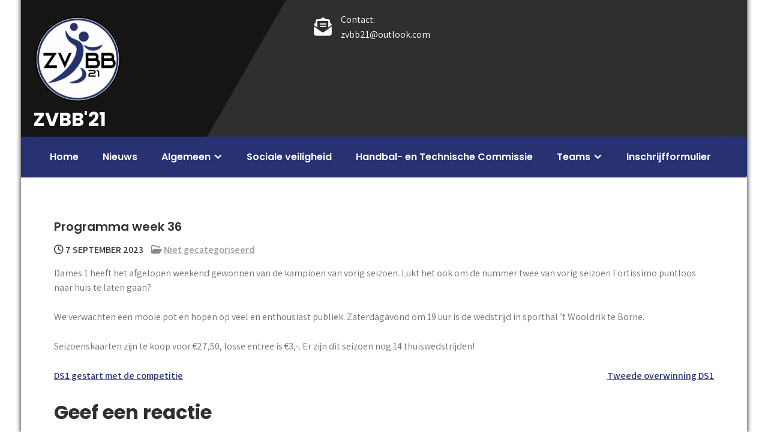

--- FILE ---
content_type: text/html; charset=UTF-8
request_url: https://zvbb21.nl/2023/09/07/programma-week-36/
body_size: 9685
content:
<!DOCTYPE html>
<html lang="nl-NL">
<head>
<meta charset="UTF-8">
<meta name="viewport" content="width=device-width, initial-scale=1">
<link rel="profile" href="http://gmpg.org/xfn/11">
	<link rel="pingback" href="https://zvbb21.nl/xmlrpc.php">
<title>Programma week 36 &#8211; ZVBB&#039;21</title>
<meta name='robots' content='max-image-preview:large' />
<link rel='dns-prefetch' href='//fonts.googleapis.com' />
<link rel="alternate" type="application/rss+xml" title="ZVBB&#039;21 &raquo; feed" href="https://zvbb21.nl/feed/" />
<link rel="alternate" type="application/rss+xml" title="ZVBB&#039;21 &raquo; reacties feed" href="https://zvbb21.nl/comments/feed/" />
<link rel="alternate" type="application/rss+xml" title="ZVBB&#039;21 &raquo; Programma week 36 reacties feed" href="https://zvbb21.nl/2023/09/07/programma-week-36/feed/" />
<link rel="alternate" title="oEmbed (JSON)" type="application/json+oembed" href="https://zvbb21.nl/wp-json/oembed/1.0/embed?url=https%3A%2F%2Fzvbb21.nl%2F2023%2F09%2F07%2Fprogramma-week-36%2F" />
<link rel="alternate" title="oEmbed (XML)" type="text/xml+oembed" href="https://zvbb21.nl/wp-json/oembed/1.0/embed?url=https%3A%2F%2Fzvbb21.nl%2F2023%2F09%2F07%2Fprogramma-week-36%2F&#038;format=xml" />
<style id='wp-img-auto-sizes-contain-inline-css' type='text/css'>
img:is([sizes=auto i],[sizes^="auto," i]){contain-intrinsic-size:3000px 1500px}
/*# sourceURL=wp-img-auto-sizes-contain-inline-css */
</style>
<style id='wp-emoji-styles-inline-css' type='text/css'>

	img.wp-smiley, img.emoji {
		display: inline !important;
		border: none !important;
		box-shadow: none !important;
		height: 1em !important;
		width: 1em !important;
		margin: 0 0.07em !important;
		vertical-align: -0.1em !important;
		background: none !important;
		padding: 0 !important;
	}
/*# sourceURL=wp-emoji-styles-inline-css */
</style>
<style id='wp-block-library-inline-css' type='text/css'>
:root{--wp-block-synced-color:#7a00df;--wp-block-synced-color--rgb:122,0,223;--wp-bound-block-color:var(--wp-block-synced-color);--wp-editor-canvas-background:#ddd;--wp-admin-theme-color:#007cba;--wp-admin-theme-color--rgb:0,124,186;--wp-admin-theme-color-darker-10:#006ba1;--wp-admin-theme-color-darker-10--rgb:0,107,160.5;--wp-admin-theme-color-darker-20:#005a87;--wp-admin-theme-color-darker-20--rgb:0,90,135;--wp-admin-border-width-focus:2px}@media (min-resolution:192dpi){:root{--wp-admin-border-width-focus:1.5px}}.wp-element-button{cursor:pointer}:root .has-very-light-gray-background-color{background-color:#eee}:root .has-very-dark-gray-background-color{background-color:#313131}:root .has-very-light-gray-color{color:#eee}:root .has-very-dark-gray-color{color:#313131}:root .has-vivid-green-cyan-to-vivid-cyan-blue-gradient-background{background:linear-gradient(135deg,#00d084,#0693e3)}:root .has-purple-crush-gradient-background{background:linear-gradient(135deg,#34e2e4,#4721fb 50%,#ab1dfe)}:root .has-hazy-dawn-gradient-background{background:linear-gradient(135deg,#faaca8,#dad0ec)}:root .has-subdued-olive-gradient-background{background:linear-gradient(135deg,#fafae1,#67a671)}:root .has-atomic-cream-gradient-background{background:linear-gradient(135deg,#fdd79a,#004a59)}:root .has-nightshade-gradient-background{background:linear-gradient(135deg,#330968,#31cdcf)}:root .has-midnight-gradient-background{background:linear-gradient(135deg,#020381,#2874fc)}:root{--wp--preset--font-size--normal:16px;--wp--preset--font-size--huge:42px}.has-regular-font-size{font-size:1em}.has-larger-font-size{font-size:2.625em}.has-normal-font-size{font-size:var(--wp--preset--font-size--normal)}.has-huge-font-size{font-size:var(--wp--preset--font-size--huge)}.has-text-align-center{text-align:center}.has-text-align-left{text-align:left}.has-text-align-right{text-align:right}.has-fit-text{white-space:nowrap!important}#end-resizable-editor-section{display:none}.aligncenter{clear:both}.items-justified-left{justify-content:flex-start}.items-justified-center{justify-content:center}.items-justified-right{justify-content:flex-end}.items-justified-space-between{justify-content:space-between}.screen-reader-text{border:0;clip-path:inset(50%);height:1px;margin:-1px;overflow:hidden;padding:0;position:absolute;width:1px;word-wrap:normal!important}.screen-reader-text:focus{background-color:#ddd;clip-path:none;color:#444;display:block;font-size:1em;height:auto;left:5px;line-height:normal;padding:15px 23px 14px;text-decoration:none;top:5px;width:auto;z-index:100000}html :where(.has-border-color){border-style:solid}html :where([style*=border-top-color]){border-top-style:solid}html :where([style*=border-right-color]){border-right-style:solid}html :where([style*=border-bottom-color]){border-bottom-style:solid}html :where([style*=border-left-color]){border-left-style:solid}html :where([style*=border-width]){border-style:solid}html :where([style*=border-top-width]){border-top-style:solid}html :where([style*=border-right-width]){border-right-style:solid}html :where([style*=border-bottom-width]){border-bottom-style:solid}html :where([style*=border-left-width]){border-left-style:solid}html :where(img[class*=wp-image-]){height:auto;max-width:100%}:where(figure){margin:0 0 1em}html :where(.is-position-sticky){--wp-admin--admin-bar--position-offset:var(--wp-admin--admin-bar--height,0px)}@media screen and (max-width:600px){html :where(.is-position-sticky){--wp-admin--admin-bar--position-offset:0px}}

/*# sourceURL=wp-block-library-inline-css */
</style><style id='wp-block-paragraph-inline-css' type='text/css'>
.is-small-text{font-size:.875em}.is-regular-text{font-size:1em}.is-large-text{font-size:2.25em}.is-larger-text{font-size:3em}.has-drop-cap:not(:focus):first-letter{float:left;font-size:8.4em;font-style:normal;font-weight:100;line-height:.68;margin:.05em .1em 0 0;text-transform:uppercase}body.rtl .has-drop-cap:not(:focus):first-letter{float:none;margin-left:.1em}p.has-drop-cap.has-background{overflow:hidden}:root :where(p.has-background){padding:1.25em 2.375em}:where(p.has-text-color:not(.has-link-color)) a{color:inherit}p.has-text-align-left[style*="writing-mode:vertical-lr"],p.has-text-align-right[style*="writing-mode:vertical-rl"]{rotate:180deg}
/*# sourceURL=https://zvbb21.nl/wp-includes/blocks/paragraph/style.min.css */
</style>
<style id='global-styles-inline-css' type='text/css'>
:root{--wp--preset--aspect-ratio--square: 1;--wp--preset--aspect-ratio--4-3: 4/3;--wp--preset--aspect-ratio--3-4: 3/4;--wp--preset--aspect-ratio--3-2: 3/2;--wp--preset--aspect-ratio--2-3: 2/3;--wp--preset--aspect-ratio--16-9: 16/9;--wp--preset--aspect-ratio--9-16: 9/16;--wp--preset--color--black: #000000;--wp--preset--color--cyan-bluish-gray: #abb8c3;--wp--preset--color--white: #ffffff;--wp--preset--color--pale-pink: #f78da7;--wp--preset--color--vivid-red: #cf2e2e;--wp--preset--color--luminous-vivid-orange: #ff6900;--wp--preset--color--luminous-vivid-amber: #fcb900;--wp--preset--color--light-green-cyan: #7bdcb5;--wp--preset--color--vivid-green-cyan: #00d084;--wp--preset--color--pale-cyan-blue: #8ed1fc;--wp--preset--color--vivid-cyan-blue: #0693e3;--wp--preset--color--vivid-purple: #9b51e0;--wp--preset--gradient--vivid-cyan-blue-to-vivid-purple: linear-gradient(135deg,rgb(6,147,227) 0%,rgb(155,81,224) 100%);--wp--preset--gradient--light-green-cyan-to-vivid-green-cyan: linear-gradient(135deg,rgb(122,220,180) 0%,rgb(0,208,130) 100%);--wp--preset--gradient--luminous-vivid-amber-to-luminous-vivid-orange: linear-gradient(135deg,rgb(252,185,0) 0%,rgb(255,105,0) 100%);--wp--preset--gradient--luminous-vivid-orange-to-vivid-red: linear-gradient(135deg,rgb(255,105,0) 0%,rgb(207,46,46) 100%);--wp--preset--gradient--very-light-gray-to-cyan-bluish-gray: linear-gradient(135deg,rgb(238,238,238) 0%,rgb(169,184,195) 100%);--wp--preset--gradient--cool-to-warm-spectrum: linear-gradient(135deg,rgb(74,234,220) 0%,rgb(151,120,209) 20%,rgb(207,42,186) 40%,rgb(238,44,130) 60%,rgb(251,105,98) 80%,rgb(254,248,76) 100%);--wp--preset--gradient--blush-light-purple: linear-gradient(135deg,rgb(255,206,236) 0%,rgb(152,150,240) 100%);--wp--preset--gradient--blush-bordeaux: linear-gradient(135deg,rgb(254,205,165) 0%,rgb(254,45,45) 50%,rgb(107,0,62) 100%);--wp--preset--gradient--luminous-dusk: linear-gradient(135deg,rgb(255,203,112) 0%,rgb(199,81,192) 50%,rgb(65,88,208) 100%);--wp--preset--gradient--pale-ocean: linear-gradient(135deg,rgb(255,245,203) 0%,rgb(182,227,212) 50%,rgb(51,167,181) 100%);--wp--preset--gradient--electric-grass: linear-gradient(135deg,rgb(202,248,128) 0%,rgb(113,206,126) 100%);--wp--preset--gradient--midnight: linear-gradient(135deg,rgb(2,3,129) 0%,rgb(40,116,252) 100%);--wp--preset--font-size--small: 13px;--wp--preset--font-size--medium: 20px;--wp--preset--font-size--large: 36px;--wp--preset--font-size--x-large: 42px;--wp--preset--spacing--20: 0.44rem;--wp--preset--spacing--30: 0.67rem;--wp--preset--spacing--40: 1rem;--wp--preset--spacing--50: 1.5rem;--wp--preset--spacing--60: 2.25rem;--wp--preset--spacing--70: 3.38rem;--wp--preset--spacing--80: 5.06rem;--wp--preset--shadow--natural: 6px 6px 9px rgba(0, 0, 0, 0.2);--wp--preset--shadow--deep: 12px 12px 50px rgba(0, 0, 0, 0.4);--wp--preset--shadow--sharp: 6px 6px 0px rgba(0, 0, 0, 0.2);--wp--preset--shadow--outlined: 6px 6px 0px -3px rgb(255, 255, 255), 6px 6px rgb(0, 0, 0);--wp--preset--shadow--crisp: 6px 6px 0px rgb(0, 0, 0);}:where(.is-layout-flex){gap: 0.5em;}:where(.is-layout-grid){gap: 0.5em;}body .is-layout-flex{display: flex;}.is-layout-flex{flex-wrap: wrap;align-items: center;}.is-layout-flex > :is(*, div){margin: 0;}body .is-layout-grid{display: grid;}.is-layout-grid > :is(*, div){margin: 0;}:where(.wp-block-columns.is-layout-flex){gap: 2em;}:where(.wp-block-columns.is-layout-grid){gap: 2em;}:where(.wp-block-post-template.is-layout-flex){gap: 1.25em;}:where(.wp-block-post-template.is-layout-grid){gap: 1.25em;}.has-black-color{color: var(--wp--preset--color--black) !important;}.has-cyan-bluish-gray-color{color: var(--wp--preset--color--cyan-bluish-gray) !important;}.has-white-color{color: var(--wp--preset--color--white) !important;}.has-pale-pink-color{color: var(--wp--preset--color--pale-pink) !important;}.has-vivid-red-color{color: var(--wp--preset--color--vivid-red) !important;}.has-luminous-vivid-orange-color{color: var(--wp--preset--color--luminous-vivid-orange) !important;}.has-luminous-vivid-amber-color{color: var(--wp--preset--color--luminous-vivid-amber) !important;}.has-light-green-cyan-color{color: var(--wp--preset--color--light-green-cyan) !important;}.has-vivid-green-cyan-color{color: var(--wp--preset--color--vivid-green-cyan) !important;}.has-pale-cyan-blue-color{color: var(--wp--preset--color--pale-cyan-blue) !important;}.has-vivid-cyan-blue-color{color: var(--wp--preset--color--vivid-cyan-blue) !important;}.has-vivid-purple-color{color: var(--wp--preset--color--vivid-purple) !important;}.has-black-background-color{background-color: var(--wp--preset--color--black) !important;}.has-cyan-bluish-gray-background-color{background-color: var(--wp--preset--color--cyan-bluish-gray) !important;}.has-white-background-color{background-color: var(--wp--preset--color--white) !important;}.has-pale-pink-background-color{background-color: var(--wp--preset--color--pale-pink) !important;}.has-vivid-red-background-color{background-color: var(--wp--preset--color--vivid-red) !important;}.has-luminous-vivid-orange-background-color{background-color: var(--wp--preset--color--luminous-vivid-orange) !important;}.has-luminous-vivid-amber-background-color{background-color: var(--wp--preset--color--luminous-vivid-amber) !important;}.has-light-green-cyan-background-color{background-color: var(--wp--preset--color--light-green-cyan) !important;}.has-vivid-green-cyan-background-color{background-color: var(--wp--preset--color--vivid-green-cyan) !important;}.has-pale-cyan-blue-background-color{background-color: var(--wp--preset--color--pale-cyan-blue) !important;}.has-vivid-cyan-blue-background-color{background-color: var(--wp--preset--color--vivid-cyan-blue) !important;}.has-vivid-purple-background-color{background-color: var(--wp--preset--color--vivid-purple) !important;}.has-black-border-color{border-color: var(--wp--preset--color--black) !important;}.has-cyan-bluish-gray-border-color{border-color: var(--wp--preset--color--cyan-bluish-gray) !important;}.has-white-border-color{border-color: var(--wp--preset--color--white) !important;}.has-pale-pink-border-color{border-color: var(--wp--preset--color--pale-pink) !important;}.has-vivid-red-border-color{border-color: var(--wp--preset--color--vivid-red) !important;}.has-luminous-vivid-orange-border-color{border-color: var(--wp--preset--color--luminous-vivid-orange) !important;}.has-luminous-vivid-amber-border-color{border-color: var(--wp--preset--color--luminous-vivid-amber) !important;}.has-light-green-cyan-border-color{border-color: var(--wp--preset--color--light-green-cyan) !important;}.has-vivid-green-cyan-border-color{border-color: var(--wp--preset--color--vivid-green-cyan) !important;}.has-pale-cyan-blue-border-color{border-color: var(--wp--preset--color--pale-cyan-blue) !important;}.has-vivid-cyan-blue-border-color{border-color: var(--wp--preset--color--vivid-cyan-blue) !important;}.has-vivid-purple-border-color{border-color: var(--wp--preset--color--vivid-purple) !important;}.has-vivid-cyan-blue-to-vivid-purple-gradient-background{background: var(--wp--preset--gradient--vivid-cyan-blue-to-vivid-purple) !important;}.has-light-green-cyan-to-vivid-green-cyan-gradient-background{background: var(--wp--preset--gradient--light-green-cyan-to-vivid-green-cyan) !important;}.has-luminous-vivid-amber-to-luminous-vivid-orange-gradient-background{background: var(--wp--preset--gradient--luminous-vivid-amber-to-luminous-vivid-orange) !important;}.has-luminous-vivid-orange-to-vivid-red-gradient-background{background: var(--wp--preset--gradient--luminous-vivid-orange-to-vivid-red) !important;}.has-very-light-gray-to-cyan-bluish-gray-gradient-background{background: var(--wp--preset--gradient--very-light-gray-to-cyan-bluish-gray) !important;}.has-cool-to-warm-spectrum-gradient-background{background: var(--wp--preset--gradient--cool-to-warm-spectrum) !important;}.has-blush-light-purple-gradient-background{background: var(--wp--preset--gradient--blush-light-purple) !important;}.has-blush-bordeaux-gradient-background{background: var(--wp--preset--gradient--blush-bordeaux) !important;}.has-luminous-dusk-gradient-background{background: var(--wp--preset--gradient--luminous-dusk) !important;}.has-pale-ocean-gradient-background{background: var(--wp--preset--gradient--pale-ocean) !important;}.has-electric-grass-gradient-background{background: var(--wp--preset--gradient--electric-grass) !important;}.has-midnight-gradient-background{background: var(--wp--preset--gradient--midnight) !important;}.has-small-font-size{font-size: var(--wp--preset--font-size--small) !important;}.has-medium-font-size{font-size: var(--wp--preset--font-size--medium) !important;}.has-large-font-size{font-size: var(--wp--preset--font-size--large) !important;}.has-x-large-font-size{font-size: var(--wp--preset--font-size--x-large) !important;}
/*# sourceURL=global-styles-inline-css */
</style>

<style id='classic-theme-styles-inline-css' type='text/css'>
/*! This file is auto-generated */
.wp-block-button__link{color:#fff;background-color:#32373c;border-radius:9999px;box-shadow:none;text-decoration:none;padding:calc(.667em + 2px) calc(1.333em + 2px);font-size:1.125em}.wp-block-file__button{background:#32373c;color:#fff;text-decoration:none}
/*# sourceURL=/wp-includes/css/classic-themes.min.css */
</style>
<link rel='stylesheet' id='sports-lite-font-css' href='//fonts.googleapis.com/css?family=Poppins%3A400%2C600%2C700%2C800%7CAssistant%3A300%2C400%2C600&#038;ver=6.9' type='text/css' media='all' />
<link rel='stylesheet' id='sports-lite-basic-style-css' href='https://zvbb21.nl/wp-content/themes/sports-lite/style.css?ver=6.9' type='text/css' media='all' />
<link rel='stylesheet' id='nivo-slider-css' href='https://zvbb21.nl/wp-content/themes/sports-lite/css/nivo-slider.css?ver=6.9' type='text/css' media='all' />
<link rel='stylesheet' id='fontawesome-all-style-css' href='https://zvbb21.nl/wp-content/themes/sports-lite/fontsawesome/css/fontawesome-all.css?ver=6.9' type='text/css' media='all' />
<link rel='stylesheet' id='sports-lite-responsive-css' href='https://zvbb21.nl/wp-content/themes/sports-lite/css/responsive.css?ver=6.9' type='text/css' media='all' />
<link rel='stylesheet' id='dashicons-css' href='https://zvbb21.nl/wp-includes/css/dashicons.min.css?ver=6.9' type='text/css' media='all' />
<link rel='stylesheet' id='myStyleSheets-css' href='https://zvbb21.nl/wp-content/plugins/wp-latest-posts/css/wplp_front.css?ver=5.0.10' type='text/css' media='all' />
<script type="text/javascript" src="https://zvbb21.nl/wp-includes/js/jquery/jquery.min.js?ver=3.7.1" id="jquery-core-js"></script>
<script type="text/javascript" src="https://zvbb21.nl/wp-includes/js/jquery/jquery-migrate.min.js?ver=3.4.1" id="jquery-migrate-js"></script>
<script type="text/javascript" src="https://zvbb21.nl/wp-content/themes/sports-lite/js/jquery.nivo.slider.js?ver=6.9" id="jquery-nivo-slider-js"></script>
<script type="text/javascript" src="https://zvbb21.nl/wp-content/themes/sports-lite/js/editable.js?ver=6.9" id="sports-lite-editable-js"></script>
<link rel="https://api.w.org/" href="https://zvbb21.nl/wp-json/" /><link rel="alternate" title="JSON" type="application/json" href="https://zvbb21.nl/wp-json/wp/v2/posts/1170" /><link rel="EditURI" type="application/rsd+xml" title="RSD" href="https://zvbb21.nl/xmlrpc.php?rsd" />
<meta name="generator" content="WordPress 6.9" />
<link rel="canonical" href="https://zvbb21.nl/2023/09/07/programma-week-36/" />
<link rel='shortlink' href='https://zvbb21.nl/?p=1170' />
<!-- Analytics by WP Statistics - https://wp-statistics.com -->
	<style type="text/css"> 					
        a, .blogpost_styling h2 a:hover,
		.copy_right ul li a:hover,
		.hdr_infbx a:hover,
		.front_3column:hover .blogmore,
        #sidebar ul li a:hover,	        
		.hdr_socialbar a:hover,
		.nivo-caption h2 span,		
		.blog_postmeta a:hover,
		.blog_postmeta a:focus,
		.blogpost_styling h3 a:hover,		
        .postmeta a:hover,	
        .button:hover,
		.front_3column:hover h4 a,		
		.site-footer ul li a:hover, 
		.site-footer ul li.current_page_item a,
		.site-footer ul li.current-cat a 	 		
            { color:#283172;}        
			
		
		.tagcloud a:hover,		
		.hdr_socialbar a:hover
            { border-color:#283172;}			
			
		 button:focus,
		input[type="button"]:focus,		
		input[type="email"]:focus,
		input[type="url"]:focus,
		input[type="password"]:focus,
		input[type="reset"]:focus,
		input[type="submit"]:focus,
		input[type="text"]:focus,
		input[type="search"]:focus,
		input[type="number"]:focus,
		input[type="tel"]:focus,		
		input[type="week"]:focus,
		input[type="time"]:focus,
		input[type="datetime"]:focus,
		input[type="range"]:focus,
		input[type="date"]:focus,
		input[type="month"]:focus,
		input[type="datetime-local"]:focus,
		input[type="color"]:focus,
		textarea:focus,
		#site-layout-type a:focus
            { outline:thin dotted #283172;}		
		
		.site-navigation .menu a:hover,
		.site-navigation .menu a:focus,		
		.site-navigation ul li a:hover, 
		.site-navigation .menu ul a:hover,
		.site-navigation .menu ul a:focus,
		.site-navigation ul li.current-menu-item a,
		.site-navigation ul li.current-menu-parent a.parent,
		.site-navigation ul li.current-menu-item ul.sub-menu li a:hover
            { color:#eeee22;}
			
			.pagination ul li .current, .pagination ul li a:hover, 
        #commentform input#submit:hover,		
        .nivo-controlNav a.active,					
        .wpcf7 input[type='submit'],				
        nav.pagination .page-numbers.current,		
		.blogreadbtn,		
		.nivo-directionNav a:hover,		
        .toggle a,
		.sd-search input, .sd-top-bar-nav .sd-search input,			
		a.blogreadmore,			
		.nivo-caption .slide_morebtn:hover,											
        #sidebar .search-form input.search-submit,	
		.front_abtimgstyle:after,	
		.mainmenu-left-area,
		.mainmenu-left-area:before,
		.mainmenu-left-area:after,
		.site-navigation .menu ul,
		.front_3column .front_imgbx	
            { background-color:#283172;}						
	
    </style> 
	<style type="text/css">
			.site-header{
			background: url() no-repeat;
			background-position: center top;
		}
		.logo h1 a { color:#ffffff;}
		
	</style>
    
    <link rel="icon" href="https://zvbb21.nl/wp-content/uploads/2021/10/cropped-ZVBB21_logo-150x150.png" sizes="32x32" />
<link rel="icon" href="https://zvbb21.nl/wp-content/uploads/2021/10/cropped-ZVBB21_logo-e1635168300958.png" sizes="192x192" />
<link rel="apple-touch-icon" href="https://zvbb21.nl/wp-content/uploads/2021/10/cropped-ZVBB21_logo-e1635168300958.png" />
<meta name="msapplication-TileImage" content="https://zvbb21.nl/wp-content/uploads/2021/10/cropped-ZVBB21_logo-e1635168300958.png" />
		<style type="text/css" id="wp-custom-css">
			.p-5 {
	padding: 5px;
}

.p-10 {
	padding: 10px;
}

.p-15 {
	padding: 15px;
}

.p-20 {
	padding: 20px;
}

.is-style-wide {
	height: 2.5px;
}		</style>
		</head>
<body class="wp-singular post-template-default single single-post postid-1170 single-format-standard wp-custom-logo wp-embed-responsive wp-theme-sports-lite group-blog">
<a class="skip-link screen-reader-text" href="#sitetabnavi">
Skip to content</a>
<div id="site-layout-type" class="fixlayout">

<div class="site-header siteinner ">          
    <div class="hdr_contactdetails">
      <div class="container">        
         <div class="hdr_leftstyle">  
            <div class="logo">
                   <a href="https://zvbb21.nl/" class="custom-logo-link" rel="home"><img width="150" height="148" src="https://zvbb21.nl/wp-content/uploads/2021/10/cropped-ZVBB21_logo-e1635168300958.png" class="custom-logo" alt="ZVBB&#039;21" decoding="async" /></a>                    <h1><a href="https://zvbb21.nl/" rel="home">ZVBB&#039;21</a></h1>
                                </div><!-- logo --> 
        </div><!--end .hdr_leftstyle-->        
               
                 
          <div class="hdr_rightstyle">                
			                 
                     <div class="hdr_infbx">
                         <i class="fas fa-envelope-open-text"></i>
                                       
                            Contact:                   
                         
                         <span>
                            <a href="mailto:zvbb21@outlook.com">zvbb21@outlook.com</a>
                        </span> 
                    </div>            
              
         
			                  
               
                        
         </div><!--end .hdr_rightstyle-->
       
      <div class="clear"></div>
      </div><!-- .container -->    
    </div><!-- .hdr_contactdetails -->  
           
           
  <div class="hdr_sitemenu"> 
   <div class="container">      
     <div class="mainmenu-left-area">      
        <div id="mainnavigator">       
		   <button class="menu-toggle" aria-controls="main-navigation" aria-expanded="false" type="button">
			<span aria-hidden="true">Menu</span>
			<span class="dashicons" aria-hidden="true"></span>
		   </button>

		  <nav id="main-navigation" class="site-navigation primary-navigation" role="navigation">
			<ul id="primary" class="primary-menu menu"><li id="menu-item-1257" class="menu-item menu-item-type-post_type menu-item-object-page menu-item-home menu-item-1257"><a href="https://zvbb21.nl/">Home</a></li>
<li id="menu-item-1278" class="menu-item menu-item-type-post_type menu-item-object-page menu-item-1278"><a href="https://zvbb21.nl/nieuws/">Nieuws</a></li>
<li id="menu-item-1297" class="menu-item menu-item-type-post_type menu-item-object-page menu-item-has-children menu-item-1297"><a href="https://zvbb21.nl/algemeen/">Algemeen</a>
<ul class="sub-menu">
	<li id="menu-item-1258" class="menu-item menu-item-type-post_type menu-item-object-page menu-item-1258"><a href="https://zvbb21.nl/beleidsplan-jeugd/">Beleidsplan</a></li>
	<li id="menu-item-1264" class="menu-item menu-item-type-post_type menu-item-object-page menu-item-1264"><a href="https://zvbb21.nl/huishoudelijk-reglement/">Huishoudelijk reglement</a></li>
	<li id="menu-item-1276" class="menu-item menu-item-type-post_type menu-item-object-page menu-item-1276"><a href="https://zvbb21.nl/kledingreglement/">Kledingreglement</a></li>
	<li id="menu-item-1277" class="menu-item menu-item-type-post_type menu-item-object-page menu-item-1277"><a href="https://zvbb21.nl/ledenadministratie/">Aanmeldformulier</a></li>
	<li id="menu-item-1275" class="menu-item menu-item-type-post_type menu-item-object-page menu-item-1275"><a href="https://zvbb21.nl/jeugdspelregels/">Jeugdspelregels</a></li>
</ul>
</li>
<li id="menu-item-2090" class="menu-item menu-item-type-post_type menu-item-object-page menu-item-2090"><a href="https://zvbb21.nl/sociale-veiligheid/">Sociale veiligheid</a></li>
<li id="menu-item-1263" class="menu-item menu-item-type-post_type menu-item-object-page menu-item-1263"><a href="https://zvbb21.nl/bestuur/">Handbal- en Technische Commissie</a></li>
<li id="menu-item-1279" class="menu-item menu-item-type-post_type menu-item-object-page menu-item-has-children menu-item-1279"><a href="https://zvbb21.nl/teams/">Teams</a>
<ul class="sub-menu">
	<li id="menu-item-1280" class="menu-item menu-item-type-post_type menu-item-object-page menu-item-1280"><a href="https://zvbb21.nl/trainingstijden/">Trainingen en wedstrijden</a></li>
</ul>
</li>
<li id="menu-item-1265" class="menu-item menu-item-type-post_type menu-item-object-page menu-item-1265"><a href="https://zvbb21.nl/inschrijfformulier/">Inschrijfformulier</a></li>
</ul>		  </nav><!-- .site-navigation -->
	    </div><!-- #mainnavigator -->  
     </div><!-- .mainmenu-left-area -->    
        
                         
                    <div class="hdr_socialbar">                                                
					                       
                                       
                       
                      
                       
                 </div><!--end .hdr_socialbar--> 
                  
       <div class="clear"></div>
      </div><!-- .container -->    
   </div><!-- .hdr_sitemenu -->  
</div><!--.site-header -->  
   
        

<div class="container">
     <div id="sitetabnavi">
        <div class="innerpage_content_layout fullwidth">            
                                    <div class="blogpost_styling">
<article id="post-1170" class="single-post post-1170 post type-post status-publish format-standard has-post-thumbnail hentry category-niet-gecategoriseerd">
 		   
    
    <header class="entry-header">
        <h3 class="single-title">Programma week 36</h3>    
       <div class="blog_postmeta">
            <div class="post-date"> <i class="far fa-clock"></i> 7 september 2023</div><!-- post-date --> 
              
                   <span class="blogpost_cat"> <i class="far fa-folder-open"></i> <a href="https://zvbb21.nl/category/niet-gecategoriseerd/" rel="category tag">Niet gecategoriseerd</a></span>
                                 
       </div><!-- .blog_postmeta -->   
    </header><!-- .entry-header -->          
    

    <div class="entry-content">		
        
<p>Dames 1 heeft het afgelopen weekend gewonnen van de kampioen van vorig seizoen. Lukt het ook om de nummer twee van vorig seizoen Fortissimo puntloos naar huis te laten gaan?</p>



<p>We verwachten een mooie pot en hopen op veel en enthousiast publiek. Zaterdagavond om 19 uur is de wedstrijd in sporthal &#8217;t Wooldrik te Borne.</p>



<p>Seizoenskaarten zijn te koop voor €27,50, losse entree is €3,-. Er zijn dit seizoen nog 14 thuiswedstrijden!</p>
                <div class="postmeta">          
            <div class="post-tags"> </div>
            <div class="clear"></div>
        </div><!-- postmeta -->
    </div><!-- .entry-content -->
   
    <footer class="entry-meta">
          </footer><!-- .entry-meta -->

</article>
</div><!-- .blogpost_styling-->                    
	<nav class="navigation post-navigation" aria-label="Berichten">
		<h2 class="screen-reader-text">Bericht navigatie</h2>
		<div class="nav-links"><div class="nav-previous"><a href="https://zvbb21.nl/2023/09/07/ds1-gestart-met-de-competitie/" rel="prev">DS1 gestart met de competitie</a></div><div class="nav-next"><a href="https://zvbb21.nl/2023/09/14/tweede-overwinning-ds1/" rel="next">Tweede overwinning DS1</a></div></div>
	</nav>                    <div class="clear"></div>
                    
<div id="comments" class="comments-area">

	
	
		<div id="respond" class="comment-respond">
		<h2 id="reply-title" class="comment-reply-title">Geef een reactie <small><a rel="nofollow" id="cancel-comment-reply-link" href="/2023/09/07/programma-week-36/#respond" style="display:none;">Reactie annuleren</a></small></h2><form action="https://zvbb21.nl/wp-comments-post.php" method="post" id="commentform" class="comment-form"><p class="comment-notes"><span id="email-notes">Je e-mailadres wordt niet gepubliceerd.</span> <span class="required-field-message">Vereiste velden zijn gemarkeerd met <span class="required">*</span></span></p><p class="comment-form-comment"><label for="comment">Reactie <span class="required">*</span></label> <textarea id="comment" name="comment" cols="45" rows="8" maxlength="65525" required></textarea></p><p class="comment-form-author"><label for="author">Naam <span class="required">*</span></label> <input id="author" name="author" type="text" value="" size="30" maxlength="245" autocomplete="name" required /></p>
<p class="comment-form-email"><label for="email">E-mail <span class="required">*</span></label> <input id="email" name="email" type="email" value="" size="30" maxlength="100" aria-describedby="email-notes" autocomplete="email" required /></p>
<p class="comment-form-url"><label for="url">Site</label> <input id="url" name="url" type="url" value="" size="30" maxlength="200" autocomplete="url" /></p>
<p class="comment-form-cookies-consent"><input id="wp-comment-cookies-consent" name="wp-comment-cookies-consent" type="checkbox" value="yes" /> <label for="wp-comment-cookies-consent">Mijn naam, e-mail en site opslaan in deze browser voor de volgende keer wanneer ik een reactie plaats.</label></p>
<p class="form-submit"><input name="submit" type="submit" id="submit" class="submit" value="Reactie plaatsen" /> <input type='hidden' name='comment_post_ID' value='1170' id='comment_post_ID' />
<input type='hidden' name='comment_parent' id='comment_parent' value='0' />
</p></form>	</div><!-- #respond -->
	</div><!-- .comments-area -->                                  
         </div>  <!-- .innerpage_content_layout-->        
                 
        <div class="clear"></div>
    </div><!-- #sitetabnavi -->
</div><!-- container -->	
<div class="site-footer">         
      <div class="container fixfooter">    
                          <div class="footer-widget-1">  
                    <div id="block-18" class="widget widget_block widget_text">
<p>Brooksplein 1, 7627LZ  BORNERBROEK</p>
</div>                </div>
                     
                          <div class="footer-widget-2">  
                    <div id="block-15" class="widget widget_block widget_text">
<p>IBAN: NL85RABO 0329489968</p>
</div>                </div>
                      
                           <div class="footer-widget-3">  
                    <div id="block-19" class="widget widget_block widget_text">
<p>Mai<mark style="background-color:rgba(0, 0, 0, 0)" class="has-inline-color has-white-color">l: <a href="mailto:zvbb21@handbal.nl">zvbb21@outlook.com</a></mark></p>
</div>                </div>
                      
           <div class="clear"></div>      
       </div><!--.fixfooter-->      
        <div class="copyrigh-wrapper"> 
            <div class="container">               
                <div class="copy_left">
				   ZVBB&#039;21 - Theme by Grace Themes  
                </div>
                <div class="copy_right"><div class="menu-footer-container"><ul id="menu-footer" class="menu"><li id="menu-item-197" class="menu-item menu-item-type-custom menu-item-object-custom menu-item-197"><a href="https://zvbb21.nl/wp-admin">Login</a></li>
</ul></div></div>
                <div class="clear"></div>                                
             </div><!--end .container-->             
        </div><!--end .copyrigh-wrapper-->                              
     </div><!--end #site-footer-->
</div><!--#end site-layout-type-->
<script type="speculationrules">
{"prefetch":[{"source":"document","where":{"and":[{"href_matches":"/*"},{"not":{"href_matches":["/wp-*.php","/wp-admin/*","/wp-content/uploads/*","/wp-content/*","/wp-content/plugins/*","/wp-content/themes/sports-lite/*","/*\\?(.+)"]}},{"not":{"selector_matches":"a[rel~=\"nofollow\"]"}},{"not":{"selector_matches":".no-prefetch, .no-prefetch a"}}]},"eagerness":"conservative"}]}
</script>
	<script>
	/(trident|msie)/i.test(navigator.userAgent)&&document.getElementById&&window.addEventListener&&window.addEventListener("hashchange",function(){var t,e=location.hash.substring(1);/^[A-z0-9_-]+$/.test(e)&&(t=document.getElementById(e))&&(/^(?:a|select|input|button|textarea)$/i.test(t.tagName)||(t.tabIndex=-1),t.focus())},!1);
	</script>
	<script type="text/javascript" id="sports-lite-js-extra">
/* <![CDATA[ */
var sportslitescreenreadertext = {"expandMain":"Open the main menu","collapseMain":"Close the main menu","expandChild":"expand submenu","collapseChild":"collapse submenu"};
//# sourceURL=sports-lite-js-extra
/* ]]> */
</script>
<script type="text/javascript" src="https://zvbb21.nl/wp-content/themes/sports-lite/js/navigation.js?ver=02062021" id="sports-lite-js"></script>
<script type="text/javascript" src="https://zvbb21.nl/wp-includes/js/comment-reply.min.js?ver=6.9" id="comment-reply-js" async="async" data-wp-strategy="async" fetchpriority="low"></script>
<script id="wp-emoji-settings" type="application/json">
{"baseUrl":"https://s.w.org/images/core/emoji/17.0.2/72x72/","ext":".png","svgUrl":"https://s.w.org/images/core/emoji/17.0.2/svg/","svgExt":".svg","source":{"concatemoji":"https://zvbb21.nl/wp-includes/js/wp-emoji-release.min.js?ver=6.9"}}
</script>
<script type="module">
/* <![CDATA[ */
/*! This file is auto-generated */
const a=JSON.parse(document.getElementById("wp-emoji-settings").textContent),o=(window._wpemojiSettings=a,"wpEmojiSettingsSupports"),s=["flag","emoji"];function i(e){try{var t={supportTests:e,timestamp:(new Date).valueOf()};sessionStorage.setItem(o,JSON.stringify(t))}catch(e){}}function c(e,t,n){e.clearRect(0,0,e.canvas.width,e.canvas.height),e.fillText(t,0,0);t=new Uint32Array(e.getImageData(0,0,e.canvas.width,e.canvas.height).data);e.clearRect(0,0,e.canvas.width,e.canvas.height),e.fillText(n,0,0);const a=new Uint32Array(e.getImageData(0,0,e.canvas.width,e.canvas.height).data);return t.every((e,t)=>e===a[t])}function p(e,t){e.clearRect(0,0,e.canvas.width,e.canvas.height),e.fillText(t,0,0);var n=e.getImageData(16,16,1,1);for(let e=0;e<n.data.length;e++)if(0!==n.data[e])return!1;return!0}function u(e,t,n,a){switch(t){case"flag":return n(e,"\ud83c\udff3\ufe0f\u200d\u26a7\ufe0f","\ud83c\udff3\ufe0f\u200b\u26a7\ufe0f")?!1:!n(e,"\ud83c\udde8\ud83c\uddf6","\ud83c\udde8\u200b\ud83c\uddf6")&&!n(e,"\ud83c\udff4\udb40\udc67\udb40\udc62\udb40\udc65\udb40\udc6e\udb40\udc67\udb40\udc7f","\ud83c\udff4\u200b\udb40\udc67\u200b\udb40\udc62\u200b\udb40\udc65\u200b\udb40\udc6e\u200b\udb40\udc67\u200b\udb40\udc7f");case"emoji":return!a(e,"\ud83e\u1fac8")}return!1}function f(e,t,n,a){let r;const o=(r="undefined"!=typeof WorkerGlobalScope&&self instanceof WorkerGlobalScope?new OffscreenCanvas(300,150):document.createElement("canvas")).getContext("2d",{willReadFrequently:!0}),s=(o.textBaseline="top",o.font="600 32px Arial",{});return e.forEach(e=>{s[e]=t(o,e,n,a)}),s}function r(e){var t=document.createElement("script");t.src=e,t.defer=!0,document.head.appendChild(t)}a.supports={everything:!0,everythingExceptFlag:!0},new Promise(t=>{let n=function(){try{var e=JSON.parse(sessionStorage.getItem(o));if("object"==typeof e&&"number"==typeof e.timestamp&&(new Date).valueOf()<e.timestamp+604800&&"object"==typeof e.supportTests)return e.supportTests}catch(e){}return null}();if(!n){if("undefined"!=typeof Worker&&"undefined"!=typeof OffscreenCanvas&&"undefined"!=typeof URL&&URL.createObjectURL&&"undefined"!=typeof Blob)try{var e="postMessage("+f.toString()+"("+[JSON.stringify(s),u.toString(),c.toString(),p.toString()].join(",")+"));",a=new Blob([e],{type:"text/javascript"});const r=new Worker(URL.createObjectURL(a),{name:"wpTestEmojiSupports"});return void(r.onmessage=e=>{i(n=e.data),r.terminate(),t(n)})}catch(e){}i(n=f(s,u,c,p))}t(n)}).then(e=>{for(const n in e)a.supports[n]=e[n],a.supports.everything=a.supports.everything&&a.supports[n],"flag"!==n&&(a.supports.everythingExceptFlag=a.supports.everythingExceptFlag&&a.supports[n]);var t;a.supports.everythingExceptFlag=a.supports.everythingExceptFlag&&!a.supports.flag,a.supports.everything||((t=a.source||{}).concatemoji?r(t.concatemoji):t.wpemoji&&t.twemoji&&(r(t.twemoji),r(t.wpemoji)))});
//# sourceURL=https://zvbb21.nl/wp-includes/js/wp-emoji-loader.min.js
/* ]]> */
</script>
</body>
</html>